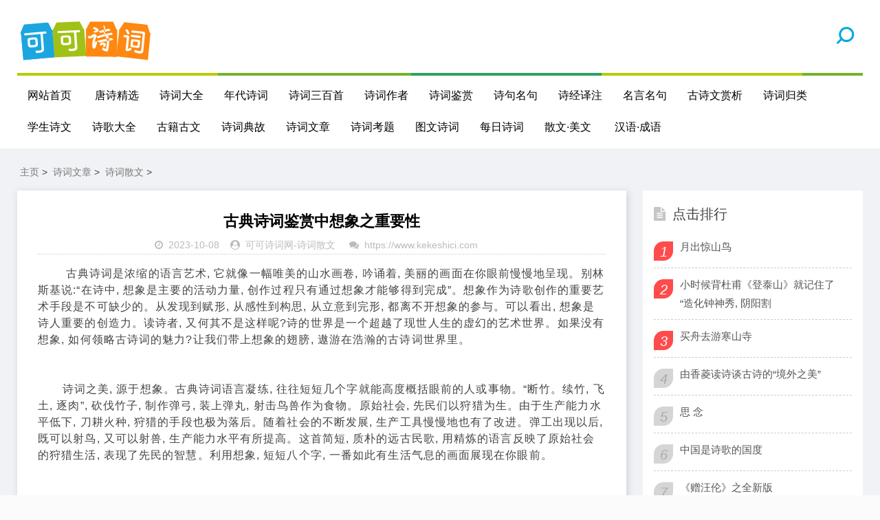

--- FILE ---
content_type: text/html
request_url: https://kekeshici.com/shiciwenzhang/sanwen/584.html
body_size: 6498
content:
<!DOCTYPE html>
<html lang="zh-CN">
<head>
<meta http-equiv="Content-Type" content="text/html; charset=gbk" />
<meta name="viewport" content="width=device-width, initial-scale=1.0, minimum-scale=1.0, maximum-scale=1.0, user-scalable=no">
<meta name="renderer" content="webkit">
<meta name="force-rendering" content="webkit">
<meta http-equiv="X-UA-Compatible" content="IE=edge,Chrome=1">
<meta name="applicable-device" content="pc,mobile">
<meta name="MobileOptimized" content="width"/>
<meta name="HandheldFriendly" content="true"/>
<meta http-equiv="Cache-Control" content="no-transform" /> 
 <meta http-equiv="Cache-Control" content="no-siteapp" />
<meta name="author" content="order by https://www.kekeshici.com" />
<title>古典诗词鉴赏中想象之重要性 - 可可诗词网</title>
<meta name="keywords" content="古典诗词,鉴赏,中想,象之,重要性,古典诗词,浓缩,语言艺术" />
<meta name="description" content="古典诗词是浓缩的语言艺术, 它就像一幅唯美的山水画卷, 吟诵着, 美丽的画面在你眼前慢慢地呈现。别林斯基说:在诗中, 想象是主要的活动力量, 创作过程只有通过想象才能够得到完成。想象作为诗歌创作的重要艺术手段是不可缺少的。从发现到赋形, 从感性到构思," />
<link rel="stylesheet" href="/skin2020/css/font-awesome.min.css" type="text/css">
<link rel="stylesheet" href="/skin2020/css/style.css" type="text/css">
<script src="/skin2020/js/jquery-2.2.4.min.js" type="text/javascript"></script>
<script language="javascript" type="text/javascript" src="/include/dedeajax2.js"></script>

<script type="application/ld+json">
        {
            "upDate": "2023-10-08T14:55:27",
            "pubDate": "2023-07-11T02:04:17"
        }
</script>
</head>
<body>
<header class="header">
  <div class="container">
    <div class="logo">
      <h1> <a href="/" title="可可诗词网"> <img src="/skin2020/images/logo.png" alt="可可诗词网" title="可可诗词网"></a></h1>
    </div> 
    <div id="m-btn" class="m-btn"><i class="fa fa-bars"></i></div>
    <form  class="s-form container" name="formsearch" action="/plus/search.php">
      <div class="search-wrapper">
        <div class="input-holder">
          <input type="hidden" name="kwtype" value="0" />
          <input type="text" name="q" class="search-input" placeholder="请输入搜索词" />
          <button type="submit" id="submit-bt" class="search-icon" onclick="searchToggle(this, event);"> <span></span> </button>
        </div>
        <span class="close" onclick="searchToggle(this, event);"></span> </div>
    </form>
    <nav class="nav-bar" id="nav-box" data-type="index"  data-infoid="index">
      <ul class="nav">
        <li ><a href="/">网站首页</a></li>
        <li id="navbar-category-19" class=''> <a href="/tangshi/">唐诗精选</a> </li><li id="navbar-category-19" class=''> <a href="/shicidaquan/">诗词大全</a> </li><li id="navbar-category-19" class=''> <a href="/niandaishici/">年代诗词</a> </li><li id="navbar-category-19" class=''> <a href="/sanbaishou/">诗词三百首</a> </li><li id="navbar-category-19" class=''> <a href="/zuozhe/">诗词作者</a> </li><li id="navbar-category-19" class=''> <a href="/shicijianshang/">诗词鉴赏</a> </li><li id="navbar-category-19" class=''> <a href="/shijumingju/">诗句名句</a> </li><li id="navbar-category-19" class=''> <a href="/shijing/">诗经译注</a> </li><li id="navbar-category-19" class=''> <a href="/mingyanmingju/">名言名句</a> </li><li id="navbar-category-19" class=''> <a href="/gushiwenshangxi/">古诗文赏析</a> </li><li id="navbar-category-19" class=''> <a href="/shiciguilei/">诗词归类</a> </li><li id="navbar-category-19" class=''> <a href="/xueshenggushiwen/">学生诗文</a> </li><li id="navbar-category-19" class=''> <a href="/shige/">诗歌大全</a> </li><li id="navbar-category-19" class=''> <a href="/guji/">古籍古文</a> </li><li id="navbar-category-19" class=''> <a href="/shicidiangu/">诗词典故</a> </li><li id="navbar-category-19" class=''> <a href="/shiciwenzhang/">诗词文章</a> </li><li id="navbar-category-19" class=''> <a href="/shicikaoti/">诗词考题</a> </li><li id="navbar-category-19" class=''> <a href="/tuwenshici/">图文诗词</a> </li><li id="navbar-category-19" class=''> <a href="/meirishici/">每日诗词</a> </li><li id="navbar-category-19" class=''> <a href="/sanwen/">散文·美文</a> </li>
            <li ><a href="/hanyuweb/">汉语·成语</a></li>       
      </ul>
    </nav>
  </div>
</header>

<script>
var _hmt = _hmt || [];
(function() {
  var hm = document.createElement("script");
  hm.src = "https://hm.baidu.com/hm.js?fa5b303626262dcb7a3dcf3845269add";
  var s = document.getElementsByTagName("script")[0]; 
  s.parentNode.insertBefore(hm, s);
})();
</script>


<div class="content">
  <div class="container clearfix">
    <nav class="breadcrumb"> <a href='https://www.kekeshici.com/'>主页</a> > <a href='/shiciwenzhang/'>诗词文章</a> > <a href='/shiciwenzhang/sanwen/'>诗词散文</a> > </nav>

   <!-- 左侧内容开始 -->
    <div class="leftmain fl">
     <!-- 正文内容开始 -->
      <div class="detail_main">
        <h1>古典诗词鉴赏中想象之重要性</h1>
       <p class="meta"> <span><i class="fa fa-clock-o"></i>2023-10-08</span><span><i class="fa fa-user-circle"></i><a href="https://www.kekeshici.com" target=_blank> 可可诗词网</a>-<a href="/shiciwenzhang/sanwen/">诗词散文</a> </span> <span><i class="fa fa-comments"></i><a href="https://www.kekeshici.com" target=_blank>https://www.kekeshici.com</a></span> </p>    
          <div class="article-guanggao"> <a href="/"><img src="https://www.kekeshici.com/skin2020/images/weixin22.gif"  border="0" /></a></div>
            <div class="article-guanggao"> </div>
        <div class="detail_article"> <div>
	&nbsp; &nbsp; &nbsp; &nbsp; 古典诗词是浓缩的语言艺术, 它就像一幅唯美的山水画卷, 吟诵着, 美丽的画面在你眼前慢慢地呈现。别林斯基说:&ldquo;在诗中, 想象是主要的活动力量, 创作过程只有通过想象才能够得到完成&rdquo;。想象作为诗歌创作的重要艺术手段是不可缺少的。从发现到赋形, 从感性到构思, 从立意到完形, 都离不开想象的参与。可以看出, 想象是诗人重要的创造力。读诗者, 又何其不是这样呢?诗的世界是一个超越了现世人生的虚幻的艺术世界。如果没有想象, 如何领略古诗词的魅力?让我们带上想象的翅膀, 遨游在浩瀚的古诗词世界里。</div>
<div>
	&nbsp;</div>
<div>
	&nbsp;</div>
<div>
	&nbsp; &nbsp; &nbsp; &nbsp;诗词之美, 源于想象。古典诗词语言凝练, 往往短短几个字就能高度概括眼前的人或事物。&ldquo;断竹。续竹, 飞土, 逐肉&rdquo;, 砍伐竹子, 制作弹弓, 装上弹丸, 射击鸟兽作为食物。原始社会, 先民们以狩猎为生。由于生产能力水平低下, 刀耕火种, 狩猎的手段也极为落后。随着社会的不断发展, 生产工具慢慢地也有了改进。弹工出现以后, 既可以射鸟, 又可以射兽, 生产能力水平有所提高。这首简短, 质朴的远古民歌, 用精炼的语言反映了原始社会的狩猎生活, 表现了先民的智慧。利用想象, 短短八个字, 一番如此有生活气息的画面展现在你眼前。</div>
<div>
	&nbsp;</div>
<div>
	&nbsp;</div>
<div>
	&nbsp; &nbsp; &nbsp; &nbsp;王维《鹿柴》云&ldquo;空山不见人, 但闻人语响。返景入深林, 复照青苔上&rdquo;。诗中有月, 岂有&ldquo;月&rdquo;字出现在诗中?深林之状, 空山之寂静, 月华之澄练笼罩在青苔之上, 诗歌中恬静清幽的境界皆是想象而来。是想象, 把你带到王维的世界里去了。朱自清说:&ldquo;诗也许比别的文艺形式更依靠想象。所谓远, 所谓深, 所谓近, 所谓妙, 都是就想象的范围和程度而言。&rdquo;有了想象, 诗中的人或事物都栩栩如生, 境界空灵, 溢美之词难于概括, 只能意会不可言传。</div>
<div>
	&nbsp;</div>
<div>
	&nbsp;</div>
<div>
	&nbsp; &nbsp; &nbsp; &nbsp;借助想象, 诗人即我, 走进诗中的世界。在古典诗词中, 意象是作为审美主体传达情感的媒介。意象叠加, 脑海加以想象, 便可以构成意境。一个个的意象, 营造出唯美的画面感。如果没有想象, 哪有画面呢?如&ldquo;蝉噪林逾静, 鸟鸣山更幽&rdquo;, 蝉鸣和鸟叫, 怎使林静, 山幽?唯有假使自己置于山林中, 徘徊于山间小径, 蝉声, 鸟声包围着你, 宁静, 清幽之感便如清风徐来。想象自己就是诗中的人或事物, 走进诗中, 你已经遁入另外一番天地。想象是诗人从现实的生活跃入感性天地的最重要的催化剂。王维:《秋夜独坐》&ldquo;雨中山果落, 灯下草虫鸣&rdquo;中语言平淡朴实, 在这再普通不过的风景之后, 却隐藏了诗人最自由的想象, 诗人就是雨中的山果, 灯下的草虫, 诗人把自己想象成大自然的一份子, 那么他的感受也就是大自然中的一部分了。可以说中国古典诗歌中的想象都是在意境的召唤下的想象, 而非仅仅为了文辞的华美和寄意的深刻而想象。这种想象, 不仅是鉴赏诗词的一种手法, 也可以说是一种人生态度的展现方式。</div>
<div>
	&nbsp;</div>
<div>
	&nbsp;</div>
<div>
	&nbsp; &nbsp; &nbsp; &nbsp;想象之精髓, 在于时空的延伸。中国古典诗人的想象是超越性的, 是回归自然的淡泊心态主宰的。中国传统诗学就是把人放在自然中去想象, 而不是坐在案前灯下苦思其道。诗歌终归是要表达情感的, 而诗人的情感很多时候由现实而发却又非描摹景物就能完整地表达的, 那就只能人为地构造一个看不见的另一个世界, 想象就自然地发生了。</div>
<div>
	&nbsp;</div>
<div>
	&nbsp;</div>
<div>
	&nbsp; &nbsp; &nbsp; &nbsp;李白《游洞庭湖五首》 (其二) &ldquo;南湖秋水夜无烟, 奈可乘流直上天?且就洞庭赊月色, 将船买酒白云边。&rdquo;给我们描述了他向往而不可即的世界。诗人在现实中久不自由, 可是洒脱无拘的本性又让他心中充满苦楚。经过洞庭湖的时候, 空灵素净的山水让诗人忽发奇想, 从这湖光山水而上直到青天之上, 而我们也在诗人这豁达的想象中抵达了一个无限开阔自由的空间。中国的古典诗歌里尤其是山水诗里可以说处处充满了浪漫的、奇瑰的、潇洒的想象, 因为山水在诗人的笔下已不再是山水, 而是成为了诗人精神居住之所, 诗人灵魂停泊之地, 那山水花鸟, 烟雾雨雪都浸透了诗人最真实的生命, 这天机浩荡的大自然是诗人可靠的依赖, 诗人的想象从某种程度上说也是其诗歌的一部分, 诗人的寄寓只有在想象的帮助下才能化为一个个饱满生动的文字, 把诗人一段生命的跃动物化在了上面, 也把对于生命的深刻体验留给了一个个阅读者, 使读者获得了永久的审美价值。</div>
<div>
	&nbsp;</div>
<div>
	&nbsp;</div>
<div>
	&nbsp; &nbsp; &nbsp; &nbsp;想象是认识, 想象是深度。想象不仅可以强化人的感情, 也可以加深人的理性;不仅可以扩展人的世界, 也可以深入到生命的本质。</div>
<div>
	&nbsp;</div>
<div>
	&nbsp;</div>
<div>
	&nbsp; &nbsp; &nbsp; &nbsp;因此, 古典诗词的鉴赏与想象是密不可分的。有了想象, 我们才能领略诗词的画面之美。有了想象, 我们才能走进诗词的世界里。有了想象, 我们已经打破了时空的限制, 遨游在诗人的精神世界里。</div>
<div>
	&nbsp;</div>
 </div> 

    <!-- 正文下方内容开始 -->
        <div class="article_footer clearfix">

        <!-- 上一篇下一篇 -->
        <div class="post-navigation clearfix">
          <div class="post-previous"> 下一篇：<a href='/shiciwenzhang/sanwen/620.html'>春风不改旧时波</a>  </br></div>
          <div class="post-next">  上一篇：<a href='/shiciwenzhang/sanwen/583.html'>由香菱读诗谈古诗的“境外之美”</a>  </div>
        </div>
        <!-- 上一篇下一篇 -->

         <!-- 文章信息 -->
         <div class="fl tag"> 
              <div ><span>发布时间：2023-10-08</span><span></br> 文章来源：</strong><a href="https://www.kekeshici.com" target=_blank> 可可诗词网</a><a href="https://www.kekeshici.com" target=_blank>https://www.kekeshici.com</a> </span></div>
              <div style="word-wrap:break-word;word-break:break-all; ">原文地址：https://www.kekeshici.com/shiciwenzhang/sanwen/584.html，转载请保留。</br> </div>                  
        </div>
           <!-- 文章信息 -->

       </div>
      <!-- 正文下方内容结束 -->

      </div>
  <!-- 正文内容结束 -->

   <div class="morenews clearfix">
        <div class="sportsnew fl">
          <div class="box_title clearfix"><span><i class="icon more_icon fa fa-paper-plane-o"></i>今日更新</span> </div>
          <ul class="box">
            <li class="clearfix" > <i></i>
             <h4> <a  href="/shiciwenzhang/sanwen/3162.html" title="夜游孤山记">夜游孤山记</a></h4>
              <strong class="fr">[2018-07-12]</strong> </li>
          </ul>
<ul class="box">
            <li class="clearfix" > <i></i>
             <h4> <a  href="/shiciwenzhang/sanwen/3158.html" title="买舟去游寒山寺">买舟去游寒山寺</a></h4>
              <strong class="fr">[2018-07-12]</strong> </li>
          </ul>
<ul class="box">
            <li class="clearfix" > <i></i>
             <h4> <a  href="/shiciwenzhang/sanwen/3150.html" title="诗词写作素材">诗词写作素材</a></h4>
              <strong class="fr">[2018-07-12]</strong> </li>
          </ul>
<ul class="box">
            <li class="clearfix" > <i></i>
             <h4> <a  href="/shiciwenzhang/sanwen/3149.html" title=" 《赠汪伦》之全新版"> 《赠汪伦》之全新版</a></h4>
              <strong class="fr">[2018-07-12]</strong> </li>
          </ul>
<ul class="box">
            <li class="clearfix" > <i></i>
             <h4> <a  href="/shiciwenzhang/sanwen/3148.html" title="断章·落叶满空山">断章·落叶满空山</a></h4>
              <strong class="fr">[2018-07-12]</strong> </li>
          </ul>
 </div>
    <div class="sportsnew fl">
          <div class="box_title clearfix"><span><i class="icon more_icon fa fa-paper-plane-o"></i>今日推荐</span> </div>
           </div>
    </div>


    </div>

<!-- 左侧内容结束-->

    <aside class="aside fr hidden-sm-md-lg">

  <div id="divTags" class="widget widget_tags">
    <div class="box_title side_title clearfix"> <span><i class="icon side_icon fa fa-file-text"></i>公众号</span> </div>
     <img src="/skin2020/images/weixin.gif" />
  </div>


  <div id="aside_hot" class="widget widget_aside_hot">
    <div class="box_title side_title clearfix"> <span><i class="icon side_icon fa fa-file-text"></i>点击排行</span> </div>
    <ul class="widget-content aside_hot">
      <li class="clearfix"><i class="fl side_hot_num side_hot_num-1">1</i><a href="/shiciwenzhang/sanwen/573.html" title="月出惊山鸟">月出惊山鸟</a></li>
<li class="clearfix"><i class="fl side_hot_num side_hot_num-1">2</i><a href="/shiciwenzhang/sanwen/745.html" title="小时候背杜甫《登泰山》就记住了“造化钟神秀, 阴阳割">小时候背杜甫《登泰山》就记住了“造化钟神秀, 阴阳割</a></li>
<li class="clearfix"><i class="fl side_hot_num side_hot_num-1">3</i><a href="/shiciwenzhang/sanwen/3158.html" title="买舟去游寒山寺">买舟去游寒山寺</a></li>
<li class="clearfix"><i class="fl side_hot_num side_hot_num-1">4</i><a href="/shiciwenzhang/sanwen/583.html" title="由香菱读诗谈古诗的“境外之美”">由香菱读诗谈古诗的“境外之美”</a></li>
<li class="clearfix"><i class="fl side_hot_num side_hot_num-1">5</i><a href="/shiciwenzhang/sanwen/3144.html" title="思 念">思 念</a></li>
<li class="clearfix"><i class="fl side_hot_num side_hot_num-1">6</i><a href="/shiciwenzhang/sanwen/3763.html" title="中国是诗歌的国度">中国是诗歌的国度</a></li>
<li class="clearfix"><i class="fl side_hot_num side_hot_num-1">7</i><a href="/shiciwenzhang/sanwen/3149.html" title=" 《赠汪伦》之全新版"> 《赠汪伦》之全新版</a></li>
<li class="clearfix"><i class="fl side_hot_num side_hot_num-1">8</i><a href="/shiciwenzhang/sanwen/3137.html" title="寒山寺">寒山寺</a></li>
<li class="clearfix"><i class="fl side_hot_num side_hot_num-1">9</i><a href="/shiciwenzhang/sanwen/2697.html" title="多少泊船多少诗">多少泊船多少诗</a></li>
<li class="clearfix"><i class="fl side_hot_num side_hot_num-1">10</i><a href="/shiciwenzhang/sanwen/743.html" title="把酒临风岳阳楼">把酒临风岳阳楼</a></li>

    </ul>
  </div>


  <div id="aside_hot_comment" class="widget widget_aside_hot_comment">
    <div class="box_title side_title clearfix"> <span><i class="icon side_icon fa fa-file-text"></i>精彩图文</span> </div>
    <ul class="widget-content aside_hot_comment">
      
    </ul>
  </div>


</aside>


 </div>
</div>
<div class="footer">
  <div class="container">
    <div class="footer_wrap">
      <div class="follow_us fl">
        <div class="footer_title">关注微信公众号</div>
        <img src="/skin2020/images/weixin.gif"> </div>
  <div class="footer_contact fl">
        <div class="footer_title"> 可可诗词网：</div>
        <ul>
          <li>致力于传播中国诗词文化！</li>
          <li>人生除了苟且，还有诗和远方！</li>
        
        </ul>
      </div>
      <div class="footer_about fr">
        <p class="copyright"> <span>Copyright &copy; 2002-2017 可可诗词网 版权所有&nbsp; &nbsp; </br>声明 :本网站尊重并保护知识产权，根据《信息网络传播权保护条例》，如果我们转载的作品侵犯了您的权利,请在一个月内通知我们，我们会及时删除。 </br> <a href="https://beian.miit.gov.cn">鄂ICP备2023021681号-1</a></span> </p>
            <br>
          <p>友情链接：<ul class="clearfix">
        
        <li><a href='https://shiju.kekeshici.com/' target='_blank'>诗句大全</a> </li>
        
        <li><a href='https://renwu.kekeshici.com' target='_blank'>可可人物网</a> </li>
        
        <li><a href='https://www.kekeshici.com/tangshi' target='_blank'>唐诗大全</a> </li>
        
        <li><a href='https://www.kekeshici.com/hanyuweb/' target='_blank'>汉语成语大全</a> </li>
        
        <li><a href='https://www.kekeshici.com/tangshi' target='_blank'>唐诗大全</a> </li>
        
      </ul></p>
      </div>
      <div class="clear"></div>
    </div>
  </div>
</div>
<!-- Initialize Swiper --> 
<script src="https://static.kekeshici.com/pc/js/custom.js"></script> 
<script>
        var swiper = new Swiper('.swiper-container', {
            pagination: '.swiper-pagination',
            paginationClickable: true,
            loop: true, 
            autoplay:2000,
            nextButton: '.swiper-button-next',
            prevButton: '.swiper-button-prev',
            spaceBetween: 30,
            effect: 'fade',
        });
    </script> 
<script>
		function searchToggle(obj, evt){
			var container = $(obj).closest('.search-wrapper');

			if(!container.hasClass('active')){
				  container.addClass('active');
				  evt.preventDefault();
			}
			else if(container.hasClass('active') && $(obj).closest('.input-holder').length == 0){
				  container.removeClass('active');
				  // clear input
				  container.find('.search-input').val('');
				  // clear and hide result container when we press close
				  container.find('.result-container').fadeOut(100, function(){$(this).empty();});
			}
		}
	</script> 


 
<script type="text/javascript" src="/keke/js/tjcode.js"></script></body>
</html>
